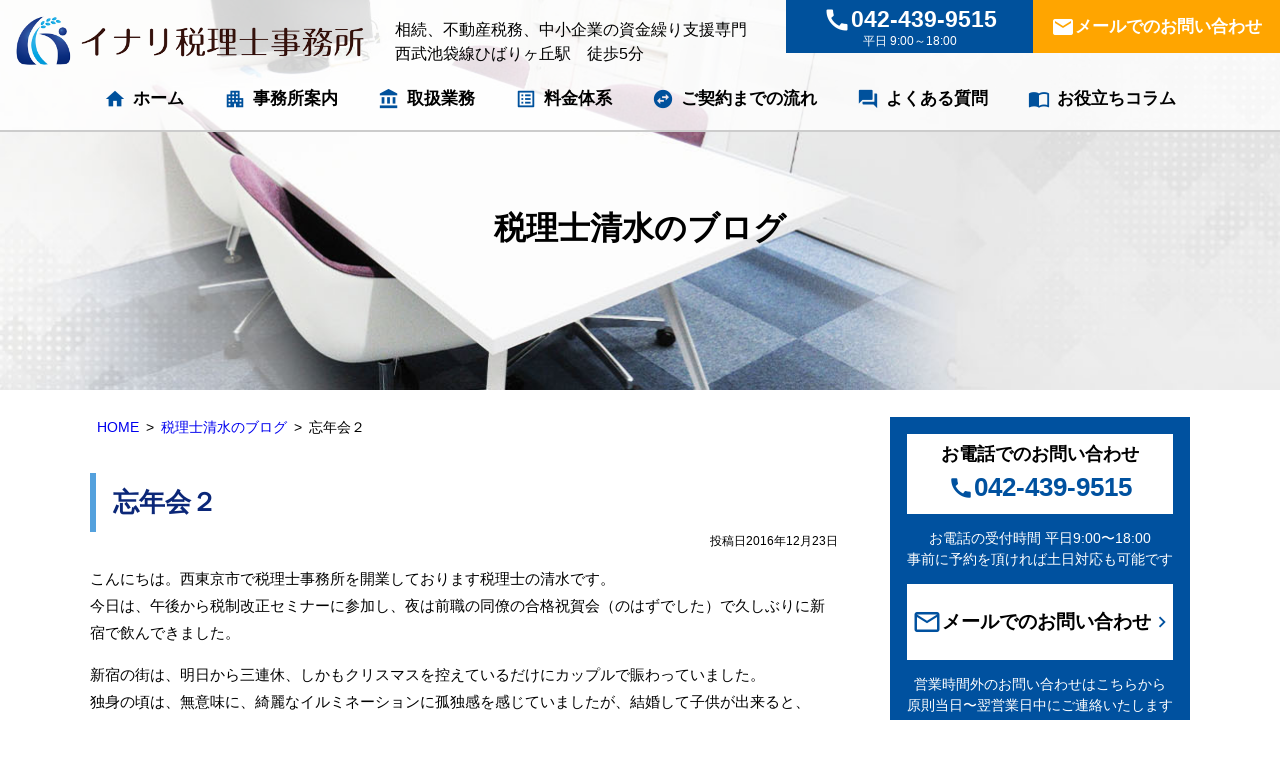

--- FILE ---
content_type: text/html; charset=UTF-8
request_url: https://www.inari-taxoffice.com/blog002/
body_size: 14786
content:
<!DOCTYPE html><html lang="ja"><head>  <script defer src="https://www.googletagmanager.com/gtag/js?id=AW-833463922"></script> <script defer src="[data-uri]"></script> <meta charset="utf-8"><meta name="format-detection" content="telephone=no" /><meta name="viewport" content="width=device-width"><style>img:is([sizes="auto" i], [sizes^="auto," i]) { contain-intrinsic-size: 3000px 1500px }</style><link media="all" href="https://www.inari-taxoffice.com/wp-content/cache/autoptimize/1/css/autoptimize_2b36db7c93f4eaac965a3c36b709201c.css" rel="stylesheet"><link media="screen" href="https://www.inari-taxoffice.com/wp-content/cache/autoptimize/1/css/autoptimize_1cacabb0ca992c9db79cd3619e028a0c.css" rel="stylesheet"><title>忘年会２ | 西東京市の税理士 イナリ税理士事務所</title><meta name="description" content="こんにちは。西東京市で税理士事務所を開業しております税理士の清水です。 今日は、午後から税制改正セミナーに参加" /><meta name="robots" content="max-snippet:-1, max-image-preview:large, max-video-preview:-1" /><meta name="author" content="管理者"/><meta name="google-site-verification" content="FNOT_SNDVFFaxTcbQ3xT8ScpCYpQ7RjFcN3GoodOc2g" /><link rel="canonical" href="https://www.inari-taxoffice.com/blog002/" /><meta name="generator" content="All in One SEO (AIOSEO) 4.9.3" /><meta property="og:locale" content="ja_JP" /><meta property="og:site_name" content="相続・不動産、中小企業の税務専門 西東京市のイナリ税理士事務所" /><meta property="og:type" content="article" /><meta property="og:title" content="忘年会２ | 西東京市の税理士 イナリ税理士事務所" /><meta property="og:description" content="こんにちは。西東京市で税理士事務所を開業しております税理士の清水です。 今日は、午後から税制改正セミナーに参加" /><meta property="og:url" content="https://www.inari-taxoffice.com/blog002/" /><meta property="article:published_time" content="2016-12-22T16:22:22+00:00" /><meta property="article:modified_time" content="2017-01-08T07:09:34+00:00" /><meta name="twitter:card" content="summary" /><meta name="twitter:title" content="忘年会２ | 西東京市の税理士 イナリ税理士事務所" /><meta name="twitter:description" content="こんにちは。西東京市で税理士事務所を開業しております税理士の清水です。 今日は、午後から税制改正セミナーに参加" /> <script type="application/ld+json" class="aioseo-schema">{"@context":"https:\/\/schema.org","@graph":[{"@type":"Article","@id":"https:\/\/www.inari-taxoffice.com\/blog002\/#article","name":"\u5fd8\u5e74\u4f1a\uff12 | \u897f\u6771\u4eac\u5e02\u306e\u7a0e\u7406\u58eb \u30a4\u30ca\u30ea\u7a0e\u7406\u58eb\u4e8b\u52d9\u6240","headline":"\u5fd8\u5e74\u4f1a\uff12","author":{"@id":"https:\/\/www.inari-taxoffice.com\/author\/admin\/#author"},"publisher":{"@id":"https:\/\/www.inari-taxoffice.com\/#organization"},"image":{"@type":"ImageObject","url":"https:\/\/www.inari-taxoffice.com\/wp-content\/uploads\/2016\/12\/s_20161222_112721923_iOS-e1483859326674.jpg","@id":"https:\/\/www.inari-taxoffice.com\/blog002\/#articleImage","width":480,"height":640},"datePublished":"2016-12-23T01:22:22+09:00","dateModified":"2017-01-08T16:09:34+09:00","inLanguage":"ja","mainEntityOfPage":{"@id":"https:\/\/www.inari-taxoffice.com\/blog002\/#webpage"},"isPartOf":{"@id":"https:\/\/www.inari-taxoffice.com\/blog002\/#webpage"},"articleSection":"\u7a0e\u7406\u58eb\u6e05\u6c34\u306e\u30d6\u30ed\u30b0"},{"@type":"BreadcrumbList","@id":"https:\/\/www.inari-taxoffice.com\/blog002\/#breadcrumblist","itemListElement":[{"@type":"ListItem","@id":"https:\/\/www.inari-taxoffice.com#listItem","position":1,"name":"Home","item":"https:\/\/www.inari-taxoffice.com","nextItem":{"@type":"ListItem","@id":"https:\/\/www.inari-taxoffice.com\/category\/blog\/#listItem","name":"\u7a0e\u7406\u58eb\u6e05\u6c34\u306e\u30d6\u30ed\u30b0"}},{"@type":"ListItem","@id":"https:\/\/www.inari-taxoffice.com\/category\/blog\/#listItem","position":2,"name":"\u7a0e\u7406\u58eb\u6e05\u6c34\u306e\u30d6\u30ed\u30b0","item":"https:\/\/www.inari-taxoffice.com\/category\/blog\/","nextItem":{"@type":"ListItem","@id":"https:\/\/www.inari-taxoffice.com\/blog002\/#listItem","name":"\u5fd8\u5e74\u4f1a\uff12"},"previousItem":{"@type":"ListItem","@id":"https:\/\/www.inari-taxoffice.com#listItem","name":"Home"}},{"@type":"ListItem","@id":"https:\/\/www.inari-taxoffice.com\/blog002\/#listItem","position":3,"name":"\u5fd8\u5e74\u4f1a\uff12","previousItem":{"@type":"ListItem","@id":"https:\/\/www.inari-taxoffice.com\/category\/blog\/#listItem","name":"\u7a0e\u7406\u58eb\u6e05\u6c34\u306e\u30d6\u30ed\u30b0"}}]},{"@type":"Organization","@id":"https:\/\/www.inari-taxoffice.com\/#organization","name":"\u30a4\u30ca\u30ea\u7a0e\u7406\u58eb\u4e8b\u52d9\u6240","description":"\u897f\u6771\u4eac\u5e02\u306e\u7a0e\u7406\u58eb","url":"https:\/\/www.inari-taxoffice.com\/"},{"@type":"Person","@id":"https:\/\/www.inari-taxoffice.com\/author\/admin\/#author","url":"https:\/\/www.inari-taxoffice.com\/author\/admin\/","name":"\u7ba1\u7406\u8005","image":{"@type":"ImageObject","@id":"https:\/\/www.inari-taxoffice.com\/blog002\/#authorImage","url":"https:\/\/secure.gravatar.com\/avatar\/773e15bb839afc7169f0a1d8a39917896c66aaca84d987c481265b384dcaf5e7?s=96&d=mm&r=g","width":96,"height":96,"caption":"\u7ba1\u7406\u8005"}},{"@type":"WebPage","@id":"https:\/\/www.inari-taxoffice.com\/blog002\/#webpage","url":"https:\/\/www.inari-taxoffice.com\/blog002\/","name":"\u5fd8\u5e74\u4f1a\uff12 | \u897f\u6771\u4eac\u5e02\u306e\u7a0e\u7406\u58eb \u30a4\u30ca\u30ea\u7a0e\u7406\u58eb\u4e8b\u52d9\u6240","description":"\u3053\u3093\u306b\u3061\u306f\u3002\u897f\u6771\u4eac\u5e02\u3067\u7a0e\u7406\u58eb\u4e8b\u52d9\u6240\u3092\u958b\u696d\u3057\u3066\u304a\u308a\u307e\u3059\u7a0e\u7406\u58eb\u306e\u6e05\u6c34\u3067\u3059\u3002 \u4eca\u65e5\u306f\u3001\u5348\u5f8c\u304b\u3089\u7a0e\u5236\u6539\u6b63\u30bb\u30df\u30ca\u30fc\u306b\u53c2\u52a0","inLanguage":"ja","isPartOf":{"@id":"https:\/\/www.inari-taxoffice.com\/#website"},"breadcrumb":{"@id":"https:\/\/www.inari-taxoffice.com\/blog002\/#breadcrumblist"},"author":{"@id":"https:\/\/www.inari-taxoffice.com\/author\/admin\/#author"},"creator":{"@id":"https:\/\/www.inari-taxoffice.com\/author\/admin\/#author"},"datePublished":"2016-12-23T01:22:22+09:00","dateModified":"2017-01-08T16:09:34+09:00"},{"@type":"WebSite","@id":"https:\/\/www.inari-taxoffice.com\/#website","url":"https:\/\/www.inari-taxoffice.com\/","name":"\u897f\u6771\u4eac\u5e02\u306e\u7a0e\u7406\u58eb\u3000\u30a4\u30ca\u30ea\u7a0e\u7406\u58eb\u4e8b\u52d9\u6240\uff5c\u4f1a\u8a08\u9867\u554f\u30fb\u76f8\u7d9a\u30fb\u8cc7\u91d1\u7e70\u308a\u652f\u63f4","description":"\u897f\u6771\u4eac\u5e02\u306e\u7a0e\u7406\u58eb","inLanguage":"ja","publisher":{"@id":"https:\/\/www.inari-taxoffice.com\/#organization"}}]}</script>  <script defer src="[data-uri]"></script> <style id='wp-emoji-styles-inline-css' type='text/css'>img.wp-smiley, img.emoji {
		display: inline !important;
		border: none !important;
		box-shadow: none !important;
		height: 1em !important;
		width: 1em !important;
		margin: 0 0.07em !important;
		vertical-align: -0.1em !important;
		background: none !important;
		padding: 0 !important;
	}</style><style id='classic-theme-styles-inline-css' type='text/css'>/*! This file is auto-generated */
.wp-block-button__link{color:#fff;background-color:#32373c;border-radius:9999px;box-shadow:none;text-decoration:none;padding:calc(.667em + 2px) calc(1.333em + 2px);font-size:1.125em}.wp-block-file__button{background:#32373c;color:#fff;text-decoration:none}</style><style id='global-styles-inline-css' type='text/css'>:root{--wp--preset--aspect-ratio--square: 1;--wp--preset--aspect-ratio--4-3: 4/3;--wp--preset--aspect-ratio--3-4: 3/4;--wp--preset--aspect-ratio--3-2: 3/2;--wp--preset--aspect-ratio--2-3: 2/3;--wp--preset--aspect-ratio--16-9: 16/9;--wp--preset--aspect-ratio--9-16: 9/16;--wp--preset--color--black: #000000;--wp--preset--color--cyan-bluish-gray: #abb8c3;--wp--preset--color--white: #ffffff;--wp--preset--color--pale-pink: #f78da7;--wp--preset--color--vivid-red: #cf2e2e;--wp--preset--color--luminous-vivid-orange: #ff6900;--wp--preset--color--luminous-vivid-amber: #fcb900;--wp--preset--color--light-green-cyan: #7bdcb5;--wp--preset--color--vivid-green-cyan: #00d084;--wp--preset--color--pale-cyan-blue: #8ed1fc;--wp--preset--color--vivid-cyan-blue: #0693e3;--wp--preset--color--vivid-purple: #9b51e0;--wp--preset--gradient--vivid-cyan-blue-to-vivid-purple: linear-gradient(135deg,rgba(6,147,227,1) 0%,rgb(155,81,224) 100%);--wp--preset--gradient--light-green-cyan-to-vivid-green-cyan: linear-gradient(135deg,rgb(122,220,180) 0%,rgb(0,208,130) 100%);--wp--preset--gradient--luminous-vivid-amber-to-luminous-vivid-orange: linear-gradient(135deg,rgba(252,185,0,1) 0%,rgba(255,105,0,1) 100%);--wp--preset--gradient--luminous-vivid-orange-to-vivid-red: linear-gradient(135deg,rgba(255,105,0,1) 0%,rgb(207,46,46) 100%);--wp--preset--gradient--very-light-gray-to-cyan-bluish-gray: linear-gradient(135deg,rgb(238,238,238) 0%,rgb(169,184,195) 100%);--wp--preset--gradient--cool-to-warm-spectrum: linear-gradient(135deg,rgb(74,234,220) 0%,rgb(151,120,209) 20%,rgb(207,42,186) 40%,rgb(238,44,130) 60%,rgb(251,105,98) 80%,rgb(254,248,76) 100%);--wp--preset--gradient--blush-light-purple: linear-gradient(135deg,rgb(255,206,236) 0%,rgb(152,150,240) 100%);--wp--preset--gradient--blush-bordeaux: linear-gradient(135deg,rgb(254,205,165) 0%,rgb(254,45,45) 50%,rgb(107,0,62) 100%);--wp--preset--gradient--luminous-dusk: linear-gradient(135deg,rgb(255,203,112) 0%,rgb(199,81,192) 50%,rgb(65,88,208) 100%);--wp--preset--gradient--pale-ocean: linear-gradient(135deg,rgb(255,245,203) 0%,rgb(182,227,212) 50%,rgb(51,167,181) 100%);--wp--preset--gradient--electric-grass: linear-gradient(135deg,rgb(202,248,128) 0%,rgb(113,206,126) 100%);--wp--preset--gradient--midnight: linear-gradient(135deg,rgb(2,3,129) 0%,rgb(40,116,252) 100%);--wp--preset--font-size--small: 13px;--wp--preset--font-size--medium: 20px;--wp--preset--font-size--large: 36px;--wp--preset--font-size--x-large: 42px;--wp--preset--spacing--20: 0.44rem;--wp--preset--spacing--30: 0.67rem;--wp--preset--spacing--40: 1rem;--wp--preset--spacing--50: 1.5rem;--wp--preset--spacing--60: 2.25rem;--wp--preset--spacing--70: 3.38rem;--wp--preset--spacing--80: 5.06rem;--wp--preset--shadow--natural: 6px 6px 9px rgba(0, 0, 0, 0.2);--wp--preset--shadow--deep: 12px 12px 50px rgba(0, 0, 0, 0.4);--wp--preset--shadow--sharp: 6px 6px 0px rgba(0, 0, 0, 0.2);--wp--preset--shadow--outlined: 6px 6px 0px -3px rgba(255, 255, 255, 1), 6px 6px rgba(0, 0, 0, 1);--wp--preset--shadow--crisp: 6px 6px 0px rgba(0, 0, 0, 1);}:where(.is-layout-flex){gap: 0.5em;}:where(.is-layout-grid){gap: 0.5em;}body .is-layout-flex{display: flex;}.is-layout-flex{flex-wrap: wrap;align-items: center;}.is-layout-flex > :is(*, div){margin: 0;}body .is-layout-grid{display: grid;}.is-layout-grid > :is(*, div){margin: 0;}:where(.wp-block-columns.is-layout-flex){gap: 2em;}:where(.wp-block-columns.is-layout-grid){gap: 2em;}:where(.wp-block-post-template.is-layout-flex){gap: 1.25em;}:where(.wp-block-post-template.is-layout-grid){gap: 1.25em;}.has-black-color{color: var(--wp--preset--color--black) !important;}.has-cyan-bluish-gray-color{color: var(--wp--preset--color--cyan-bluish-gray) !important;}.has-white-color{color: var(--wp--preset--color--white) !important;}.has-pale-pink-color{color: var(--wp--preset--color--pale-pink) !important;}.has-vivid-red-color{color: var(--wp--preset--color--vivid-red) !important;}.has-luminous-vivid-orange-color{color: var(--wp--preset--color--luminous-vivid-orange) !important;}.has-luminous-vivid-amber-color{color: var(--wp--preset--color--luminous-vivid-amber) !important;}.has-light-green-cyan-color{color: var(--wp--preset--color--light-green-cyan) !important;}.has-vivid-green-cyan-color{color: var(--wp--preset--color--vivid-green-cyan) !important;}.has-pale-cyan-blue-color{color: var(--wp--preset--color--pale-cyan-blue) !important;}.has-vivid-cyan-blue-color{color: var(--wp--preset--color--vivid-cyan-blue) !important;}.has-vivid-purple-color{color: var(--wp--preset--color--vivid-purple) !important;}.has-black-background-color{background-color: var(--wp--preset--color--black) !important;}.has-cyan-bluish-gray-background-color{background-color: var(--wp--preset--color--cyan-bluish-gray) !important;}.has-white-background-color{background-color: var(--wp--preset--color--white) !important;}.has-pale-pink-background-color{background-color: var(--wp--preset--color--pale-pink) !important;}.has-vivid-red-background-color{background-color: var(--wp--preset--color--vivid-red) !important;}.has-luminous-vivid-orange-background-color{background-color: var(--wp--preset--color--luminous-vivid-orange) !important;}.has-luminous-vivid-amber-background-color{background-color: var(--wp--preset--color--luminous-vivid-amber) !important;}.has-light-green-cyan-background-color{background-color: var(--wp--preset--color--light-green-cyan) !important;}.has-vivid-green-cyan-background-color{background-color: var(--wp--preset--color--vivid-green-cyan) !important;}.has-pale-cyan-blue-background-color{background-color: var(--wp--preset--color--pale-cyan-blue) !important;}.has-vivid-cyan-blue-background-color{background-color: var(--wp--preset--color--vivid-cyan-blue) !important;}.has-vivid-purple-background-color{background-color: var(--wp--preset--color--vivid-purple) !important;}.has-black-border-color{border-color: var(--wp--preset--color--black) !important;}.has-cyan-bluish-gray-border-color{border-color: var(--wp--preset--color--cyan-bluish-gray) !important;}.has-white-border-color{border-color: var(--wp--preset--color--white) !important;}.has-pale-pink-border-color{border-color: var(--wp--preset--color--pale-pink) !important;}.has-vivid-red-border-color{border-color: var(--wp--preset--color--vivid-red) !important;}.has-luminous-vivid-orange-border-color{border-color: var(--wp--preset--color--luminous-vivid-orange) !important;}.has-luminous-vivid-amber-border-color{border-color: var(--wp--preset--color--luminous-vivid-amber) !important;}.has-light-green-cyan-border-color{border-color: var(--wp--preset--color--light-green-cyan) !important;}.has-vivid-green-cyan-border-color{border-color: var(--wp--preset--color--vivid-green-cyan) !important;}.has-pale-cyan-blue-border-color{border-color: var(--wp--preset--color--pale-cyan-blue) !important;}.has-vivid-cyan-blue-border-color{border-color: var(--wp--preset--color--vivid-cyan-blue) !important;}.has-vivid-purple-border-color{border-color: var(--wp--preset--color--vivid-purple) !important;}.has-vivid-cyan-blue-to-vivid-purple-gradient-background{background: var(--wp--preset--gradient--vivid-cyan-blue-to-vivid-purple) !important;}.has-light-green-cyan-to-vivid-green-cyan-gradient-background{background: var(--wp--preset--gradient--light-green-cyan-to-vivid-green-cyan) !important;}.has-luminous-vivid-amber-to-luminous-vivid-orange-gradient-background{background: var(--wp--preset--gradient--luminous-vivid-amber-to-luminous-vivid-orange) !important;}.has-luminous-vivid-orange-to-vivid-red-gradient-background{background: var(--wp--preset--gradient--luminous-vivid-orange-to-vivid-red) !important;}.has-very-light-gray-to-cyan-bluish-gray-gradient-background{background: var(--wp--preset--gradient--very-light-gray-to-cyan-bluish-gray) !important;}.has-cool-to-warm-spectrum-gradient-background{background: var(--wp--preset--gradient--cool-to-warm-spectrum) !important;}.has-blush-light-purple-gradient-background{background: var(--wp--preset--gradient--blush-light-purple) !important;}.has-blush-bordeaux-gradient-background{background: var(--wp--preset--gradient--blush-bordeaux) !important;}.has-luminous-dusk-gradient-background{background: var(--wp--preset--gradient--luminous-dusk) !important;}.has-pale-ocean-gradient-background{background: var(--wp--preset--gradient--pale-ocean) !important;}.has-electric-grass-gradient-background{background: var(--wp--preset--gradient--electric-grass) !important;}.has-midnight-gradient-background{background: var(--wp--preset--gradient--midnight) !important;}.has-small-font-size{font-size: var(--wp--preset--font-size--small) !important;}.has-medium-font-size{font-size: var(--wp--preset--font-size--medium) !important;}.has-large-font-size{font-size: var(--wp--preset--font-size--large) !important;}.has-x-large-font-size{font-size: var(--wp--preset--font-size--x-large) !important;}
:where(.wp-block-post-template.is-layout-flex){gap: 1.25em;}:where(.wp-block-post-template.is-layout-grid){gap: 1.25em;}
:where(.wp-block-columns.is-layout-flex){gap: 2em;}:where(.wp-block-columns.is-layout-grid){gap: 2em;}
:root :where(.wp-block-pullquote){font-size: 1.5em;line-height: 1.6;}</style> <script type="text/javascript" src="https://www.inari-taxoffice.com/wp-includes/js/jquery/jquery.min.js" id="jquery-core-js"></script> <script defer type="text/javascript" src="https://www.inari-taxoffice.com/wp-includes/js/jquery/jquery-migrate.min.js" id="jquery-migrate-js"></script> <link rel="https://api.w.org/" href="https://www.inari-taxoffice.com/wp-json/" /><link rel="alternate" title="JSON" type="application/json" href="https://www.inari-taxoffice.com/wp-json/wp/v2/posts/535" /><link rel="alternate" title="oEmbed (JSON)" type="application/json+oembed" href="https://www.inari-taxoffice.com/wp-json/oembed/1.0/embed?url=https%3A%2F%2Fwww.inari-taxoffice.com%2Fblog002%2F" /><link rel="alternate" title="oEmbed (XML)" type="text/xml+oembed" href="https://www.inari-taxoffice.com/wp-json/oembed/1.0/embed?url=https%3A%2F%2Fwww.inari-taxoffice.com%2Fblog002%2F&#038;format=xml" /><style type="text/css">.broken_link, a.broken_link {
	text-decoration: line-through;
}</style><meta name="thumbnail" content="https://www.inari-taxoffice.com/wp-content/uploads/2020/07/thumnail-daihyo.png" /> <script defer src="https://www.inari-taxoffice.com/wp-content/themes/inari_v3/js/ofi.min.js"></script> <script defer src="[data-uri]"></script> <link href="https://fonts.googleapis.com/icon?family=Material+Icons" rel="stylesheet"><link rel="alternate" href="https://www.inari-taxoffice.com/"><link rel="icon" type="image/png" href="https://www.inari-taxoffice.com/wp-content/uploads/2020/07/16.ico" sizes="16x16"><link rel="icon" type="image/png" href="https://www.inari-taxoffice.com/wp-content/uploads/2020/07/24.ico" sizes="24x24"><link rel="icon" type="image/png" href="https://www.inari-taxoffice.com/wp-content/uploads/2020/07/32.ico" sizes="32x32"><link rel="icon" type="image/png" href="https://www.inari-taxoffice.com/wp-content/uploads/2020/07/48.ico" sizes="48x48"><style type="text/css">/* スマホ縦対応 1カラン */
@media screen and (max-width:499px) { 
.pt-his{ padding-top: 0px; }
.pt-his2{ padding-top: 0px; }
.pcd { display: none !important; }
.spd { display: block !important; }
}

/* スマホ横＆タブレット縦対応 ２カラン */
@media screen and (min-width:500px) and (max-width:801px) {
.pt-his{ padding-top: 0px; }
.pt-his2{ padding-top: 0px; }
.pcd { display: block !important; }
.spd { display: none !important; }
}

/* タブレット横＆PC対応 3カラン */
@media screen and (min-width:801px){
.pt-his{ padding-top: 140px !important; }
.pt-his2{ padding-top: 0px !important; }
.pcd { display: block !important; }
.spd { display: none !important; }
}</style></head><body class="wp-singular post-template-default single single-post postid-535 single-format-standard wp-theme-inari_v3 layout-wt url-blog002 category-blog "> <script>(function(i,s,o,g,r,a,m){i['GoogleAnalyticsObject']=r;i[r]=i[r]||function(){
  (i[r].q=i[r].q||[]).push(arguments)},i[r].l=1*new Date();a=s.createElement(o),
  m=s.getElementsByTagName(o)[0];a.async=1;a.src=g;m.parentNode.insertBefore(a,m)
  })(window,document,'script','https://www.google-analytics.com/analytics.js','ga');

  ga('create', 'UA-84989722-1', 'auto');
  ga('send', 'pageview');</script> <div id="header"><div id="headerContent"><div id="siteName"><div class="logo"><p><a href="https://www.inari-taxoffice.com/"><img src="https://www.inari-taxoffice.com/wp-content/themes/inari_v3/image/logo.png" alt="西東京市の税理士　イナリ税理士事務所｜会計顧問・相続・資金繰り支援"></a></p></div></div><p class="headcopy">相続、不動産税務、中小企業の資金繰り支援専門<br>西武池袋線ひばりヶ丘駅　徒歩5分</p><div class="tel"><a href="tel:0424399515" onclick="ga('send', 'event', '電話リンク', 'タップ');"><p><span class="material-icons">call</span>042-439-9515</p>平日 9:00～18:00</a></div><div class="mail"><a href="/contact/"><span class="material-icons">email</span>メールでのお問い合わせ</a></div></div><ul id="hMenu"><li id="hm1"><a href="/"><span class="material-icons">home</span>ホーム</a></li><li id="hm2"><a href="/office/"><span class="material-icons">apartment</span>事務所案内</a></li><li id="hm3"><a href="/service/"><span class="material-icons">account_balance</span>取扱業務</a></li><li id="hm4"><a href="/office/fee/"><span class="material-icons">list_alt</span>料金体系</a></li><li id="hm5"><a href="/office/flow/"><span class="material-icons">swap_horizontal_circle</span>ご契約までの流れ</a></li><li id="hm6"><a href="/faq/"><span class="material-icons">forum</span>よくある質問</a></li><li id="hm7"><a href="/column/"><span class="material-icons">import_contacts</span>お役立ちコラム</a></li></ul></div><div class="headvisual"><h1>税理士清水のブログ</h1><img src="https://www.inari-taxoffice.com/wp-content/themes/inari_v3/image/headvisual.jpg"></div><div id="contents" class="post-535 post type-post status-publish format-standard hentry category-blog"><div class="wrapper"><div id="content"><div id="breadcrumbs"><ul><li><a href="https://www.inari-taxoffice.com/">HOME</a><ul><li><a href="https://www.inari-taxoffice.com/category/blog/">税理士清水のブログ</a><ul><li>忘年会２</li></ul></li></ul></li></ul></div><div id="post" class="content"><article id="post-535" class="post-535 post type-post status-publish format-standard hentry category-blog"><div class="entry-header"><h1 class="entry-title">忘年会２</h1><div class="entry-meta"> <span class="date"><time class="entry-date" datetime="2016-12-23T01:22:22+09:00">投稿日2016年12月23日</time></span></div></div><p>こんにちは。西東京市で税理士事務所を開業しております税理士の清水です。<br /> 今日は、午後から税制改正セミナーに参加し、夜は前職の同僚の合格祝賀会（のはずでした）で久しぶりに新宿で飲んできました。</p><p>新宿の街は、明日から三連休、しかもクリスマスを控えているだけにカップルで賑わっていました。<br /> 独身の頃は、無意味に、綺麗なイルミネーションに孤独感を感じていましたが、結婚して子供が出来ると、<br /> クリスマスもどこ吹く風という感じで、特に何も気にならなくなってしまったので、不思議なものです。</p><p><a href="https://www.inari-taxoffice.com/wp-content/uploads/2016/12/s_20161222_112721923_iOS-e1483859326674.jpg"><img fetchpriority="high" decoding="async" width="225" height="300" class="alignnone size-medium wp-image-591" alt="" src="https://www.inari-taxoffice.com/wp-content/uploads/2016/12/s_20161222_112721923_iOS-e1483859326674-225x300.jpg" srcset="https://www.inari-taxoffice.com/wp-content/uploads/2016/12/s_20161222_112721923_iOS-e1483859326674-225x300.jpg 225w, https://www.inari-taxoffice.com/wp-content/uploads/2016/12/s_20161222_112721923_iOS-e1483859326674.jpg 480w" sizes="(max-width: 225px) 100vw, 225px" /></a></p><p>さて、前職の同僚と久しぶりに会いましたが、転職して外資系で働いている人、他の事務所で働いている人、前職の職場で頑張っている人と色々ですが、<br /> 久しぶりに会っても何故か久しぶりに会った感じがしないのが不思議なところです。</p><p>最後にお茶めな女性の顔写真と集合写真をアップします。</p><p>　<a href="https://www.inari-taxoffice.com/wp-content/uploads/2016/12/20161222_161616000_iOS.jpg"><img decoding="async" width="225" height="300" class="alignnone size-medium wp-image-590" alt="" src="https://www.inari-taxoffice.com/wp-content/uploads/2016/12/20161222_161616000_iOS-225x300.jpg" srcset="https://www.inari-taxoffice.com/wp-content/uploads/2016/12/20161222_161616000_iOS-225x300.jpg 225w, https://www.inari-taxoffice.com/wp-content/uploads/2016/12/20161222_161616000_iOS-768x1024.jpg 768w, https://www.inari-taxoffice.com/wp-content/uploads/2016/12/20161222_161616000_iOS.jpg 1108w" sizes="(max-width: 225px) 100vw, 225px" /></a>　　<a href="https://www.inari-taxoffice.com/wp-content/uploads/2016/12/IMG_09041.jpg"><img decoding="async" width="300" height="225" class="alignnone size-medium wp-image-538" alt="" src="https://www.inari-taxoffice.com/wp-content/uploads/2016/12/IMG_09041-300x225.jpg" srcset="https://www.inari-taxoffice.com/wp-content/uploads/2016/12/IMG_09041-300x225.jpg 300w, https://www.inari-taxoffice.com/wp-content/uploads/2016/12/IMG_09041-768x576.jpg 768w, https://www.inari-taxoffice.com/wp-content/uploads/2016/12/IMG_09041-1024x768.jpg 1024w, https://www.inari-taxoffice.com/wp-content/uploads/2016/12/IMG_09041.jpg 1478w" sizes="(max-width: 300px) 100vw, 300px" /></a></p><p>&nbsp;</p><div class="entry-footer"><div class="entry-meta"> <span class="date"><time class="entry-date" datetime="2016-12-23T01:22:22+09:00">投稿日2016年12月23日</time></span><dl class="categories-links"><dt>カテゴリー</dt><dd><a href="https://www.inari-taxoffice.com/category/blog/" rel="category tag">税理士清水のブログ</a></dd></dl></div></div></article><div class="pagination"> <a href="https://www.inari-taxoffice.com/blog001/" rel="prev">&laquo; 忘年会</a> <a href="https://www.inari-taxoffice.com/blog003/" rel="next">クリスマス  &raquo;</a></div><div id="contentFooter"><div class="gotop"><a href="#header">ページトップへ</a></div><div class="cv"><ul><li><a href="tel:042-439-9515"><img src="https://www.inari-taxoffice.com/wp-content/themes/inari_v3/image/cv_banner_tel.png"></a></li><li><a href="/contact"><img src="https://www.inari-taxoffice.com/wp-content/themes/inari_v3/image/cv_banner_mail.png"></a></li></ul></div></div></div></div><div id="content2"><div class="widget sidecv"><div class="tel">お電話でのお問い合わせ <a href="tel:0424399515" onclick="ga('send', 'event', '電話リンク', 'タップ');"><span class="material-icons">call</span>042-439-9515</a></div><p>お電話の受付時間 平日9:00〜18:00<br>事前に予約を頂ければ土日対応も可能です</p><div class="mail"> <a href="/contact/"><span class="material-icons">mail_outline</span>メールでのお問い合わせ<span class="material-icons">keyboard_arrow_right</span></a></div><p>営業時間外のお問い合わせはこちらから<br>原則当日〜翌営業日中にご連絡いたします</p></div><div class="widget sMenu sMenu01"><ul><li class="m01"><a href="/office/interview/">代表インタビュー<span class="material-icons">keyboard_arrow_right</span></a></li><li class="m02"><a href="/office/feature/">イナリ税理士事務所の６つの特徴<span class="material-icons">keyboard_arrow_right</span></a></li><li class="m02"><a href="/category/blog/">税理士清水のブログ<span class="material-icons">keyboard_arrow_right</span></a></li></ul></div><div class="widget sMenu2 sMenu02"><h3 class="widgetHeader">サービスメニュー</h3><h4 class="widgetHeader2 houjin">法人のお客様</h4><ul><li><a href="/service/zeimukomon/">税務会計顧問</a></li><li><a href="/service/shikin/">資⾦調達・資⾦繰り⽀援</a></li><li><a href="/service/sougyou/">創業⽀援・法⼈成り</a></li><li><a href="/office/fee/">料金体系</a></li></ul><h4 class="widgetHeader2 kojin">個人のお客様</h4><ul><li><a href="/service/zeimukomon/">税務会計顧問</a></li><li><a href="/service/souzokushinkoku/">相続税申告</a></li><li><a href="/service/shinkoku/">確定申告（不動産譲渡）</a></li><li><a href="/office/fee/">料金体系</a></li></ul><h4 class="widgetHeader2 kojin">その他取り扱い業務</h4><ul><li><a href="/houjin/houjin-syoukei/">事業承継顧問</a></li><li><a href="/kojin/kessan/">年１回の所得税確定申告のみ</a></li><li><a href="/kojin/zouyozei/">贈与税申告</a></li><li><a href="/kojin/shisan/">相続税試算</a></li><li><a href="/kojin/taisaku/">生前の相続対策</a></li><li><a href="/kojin/yuigon/">公正証書遺言作成</a></li></ul></div><div class="widget sMenu3 sMenu03"><ul><li><a href="/zeiseikaisei/"><img src="https://www.inari-taxoffice.com/wp-content/themes/inari_v3/image/ico_column01.png" alt="税制改正に関するコラム　イナリ税理士事務所"><p><strong>税制改正</strong>に関するコラム</p><span class="material-icons">keyboard_arrow_right</span></a></li><li><a href="/fudousan/"><img src="https://www.inari-taxoffice.com/wp-content/themes/inari_v3/image/ico_column02.png" alt="不動産税務に関するコラム　イナリ税理士事務所"><p><strong>不動産税務</strong>に関するコラム</p><span class="material-icons">keyboard_arrow_right</span></a></li><li><a href="/souzoku/"><img src="https://www.inari-taxoffice.com/wp-content/themes/inari_v3/image/ico_column03.png" alt="相続に関するコラム　イナリ税理士事務所"><p><strong>相続</strong>に関するコラム</p><span class="material-icons">keyboard_arrow_right</span></a></li><li><a href="/shikinguri/category/s-zaimu-column/"><img src="https://www.inari-taxoffice.com/wp-content/themes/inari_v3/image/ico_column04.png" alt="財務コラム"><p><strong>財務</strong>コラム</p><span class="material-icons">keyboard_arrow_right</span></a></li><li><a href="/shikinguri/category/s-keiei-column/"><img src="https://www.inari-taxoffice.com/wp-content/themes/inari_v3/image/ico_column05.png" alt="相続に関するコラム　イナリ税理士事務所"><p><strong>経営</strong>コラム</p><span class="material-icons">keyboard_arrow_right</span></a></li></ul></div><div class="widget wArea sMenu2"><h4 class="widgetHeader2 houjin"><a href="/area/">対応エリア</a></h4><div class="img2"><a href="/area/"><img src="/img/s_map02.png" alt="対応エリア。東京都内、埼玉県内、神奈川県内が対応可能エリアになります。"></a></div></div><p>東京都内、埼玉県内、神奈川県内が<br /> 対応可能エリアになります。</p><div class="widget gmap"><iframe class="lozad" data-src="https://www.google.com/maps/embed?pb=!1m18!1m12!1m3!1d3238.0528517846437!2d139.5442411!3d35.7495057!2m3!1f0!2f0!3f0!3m2!1i1024!2i768!4f13.1!3m3!1m2!1s0x6018e8b6c3863703%3A0x70d4d0e7c672264e!2z44CSMTg4LTAwMDEg5p2x5Lqs6YO96KW_5p2x5Lqs5biC6LC35oi455S677yT5LiB55uu77yS77yV4oiS77yS!5e0!3m2!1sja!2sjp!4v1752726674354!5m2!1sja!2sjp" width="300" height="300" frameborder="0" style="border:0" allowfullscreen></iframe></div> <script defer type="text/javascript" src="//cdn.jsdelivr.net/npm/lozad/dist/lozad.min.js"></script> <script defer src="[data-uri]"></script> </div><div id="content3"></div></div></div><div class="cv"><ul><li><a href="tel:042-439-9515"><img src="https://www.inari-taxoffice.com/wp-content/themes/inari_v3/image/cv_banner_tel.png"></a></li><li><a href="/contact"><img src="https://www.inari-taxoffice.com/wp-content/themes/inari_v3/image/cv_banner_mail.png"></a></li></ul></div><div id="gotop"><div class="wrapper gotop"><a href="#header">▲</a></div></div><div id="fMenu"><div class="wrapper"><div id="footerLogo"><img src="/img/footer_logo2.png" alt="" /><p> イナリ税理士事務所<br> 〒１８８－０００１<br> 西東京市谷戸町３丁目２５番２号 岩崎ビル２階北側<br> ＴＥＬ ０４２－４３９－９５１５<br> 営業時間 平日 ９：００～１８：００<br></p><p><a href="https://biz.moneyforward.com/?utm_source=advisor&utm_medium=banner&utm_campaign=advisorbanner" target="_blank"><img src="/img/cpta-banner-300-x-125-a-standard.png" alt="クラウド会計ソフトなら「マネーフォワード クラウド」" /></a></p></div><ul class="fMenu"><li><a href="/">ホーム</a></li><li><a href="/office/">事務所案内</a></li><li><a href="/service/">取扱業務</a></li><li><a href="/office/fee/">料金体系</a></li><li><a href="/office/flow/">ご契約までの流れ</a></li><li><a href="/faq/">よくあるご質問</a></li><li><a href="/recruit/">採用情報</a></li></ul><ul class="fMenu"><li><a href="/office/interview/">代表インタビュー</a></li><li><a href="/office/feature/">イナリ税理士事務所の６つの特徴</a></li><li><a href="/contact/">お申し込み・お問い合わせ</a></li><li><a href="/contact/privacy/">プライバシーポリシー</a></li><li><a href="/category/topics/">トピックス</a></li><li><a href="/column/">お役立ちコラム</a></li><li><a href="/category/blog/">税理士清水のブログ</a></li><li><a href="/sitemap/">サイトマップ</a></li></ul></div></div><div id="fspMenu"><ul class="fspMenu"><li><a href="/office/">事務所案内</a></li><li><a href="/service/">取扱業務</a></li><li><a href="/office/fee/">料金体系</a></li><li><a href="/office/flow/">ご契約までの流れ</a></li><li><a href="/faq/">よくあるご質問</a></li></ul></div><div id="copyright"><div class="wrapper">Copyright &copy; 西東京市の相続・不動産税務　イナリ税理士事務所</div></div><ul id="siteMenu"><li class="sitename"><a href="/">HOME</a></li><li class="tel"><a href="tel:0424399515" onclick="ga('send', 'event', '電話リンク', 'タップ');">TEL</a></li><li class="mail"><a href="/contact/">email</a></li><li class="menu"><a href="#navigation">Menu</a></li></ul><div id="navigation"><ul><li><a href="/office/">事務所案内</a><ul><li><a href="/office/interview/">インタビュー</a></li><li><a href="/office/thinking/">税理士自身がこう考える</a></li><li><a href="/office/feature/">イナリ税理士事務所の６つの特徴</a></li><li><a href="/categoty/topics/">トピックス</a></li><li><a href="/column/">お役立ちコラム</a><ul><li><a href="/zeiseikaisei/">税制改正に関するコラム</a></li><li><a href="/houjinzei/">法人税に関するコラム</a></li><li><a href="/fudousan/">不動産税務に関するコラム</a></li><li><a href="/souzoku/">相続に関するコラム</a></li></ul></li><li><a href="/category/blog/">税理士清水のブログ</a></li></ul></li><li><a href="/area/">対応エリア</a><ul><li><a href="/area/nishitokyo/">東京都西東京市にお住まい・お勤めの方の税理士無料相談</a></li><li><a href="/area/musashino/">東京都武蔵野市にお住まい・お勤めの方の税理士無料相談</a></li><li><a href="/area/mitaka/">東京都三鷹市にお住まい・お勤めの方の税理士無料相談</a></li><li><a href="/area/nerima/">東京都練馬区にお住まい・お勤めの方の税理士無料相談</a></li><li><a href="/area/itabashi/">東京都板橋区にお住まい・お勤めの方の税理士無料相談</a></li><li><a href="/area/suginami/">東京都杉並区にお住まい・お勤めの方の税理士無料相談</a></li><li><a href="/area/koganei/">東京都小金井市にお住まい・お勤めの方の税理士無料相談</a></li><li><a href="/area/kunitachi/">東京都国立市にお住まい・お勤めの方の税理士無料相談</a></li><li><a href="/area/kokubunji/">東京都国分寺市にお住まい・お勤めの方の税理士無料相談</a></li><li><a href="/area/kodaira/">東京都小平市にお住まい・お勤めの方の税理士無料相談</a></li><li><a href="/area/higashikurume/">東京都東久留米市にお住まい・お勤めの方の税理士無料相談</a></li><li><a href="/area/higashimurayama/">東京都東村山市にお住まい・お勤めの方の税理士無料相談</a></li><li><a href="/area/kiyose/">東京都清瀬市にお住まい・お勤めの方の税理士無料相談</a></li></ul></li><li><a href="/office/fee/">料金体系</a></li><li><a href="/service/">取扱業務</a><ul><li><a href="/houjin/">法人のお客様</a><ul><li><a href="/houjin/houjin-komon/">法人の税務会計顧問</a></li><li><a href="/houjin/houjin-syoukei/">事業承継顧問</a></li><li><a href="/office/fee/#houjin-fee">料金体系</a></li></ul></li><li><a href="/kojin/">個人のお客様</a><ul><li><a href="/kojin/#kojin1">個人事業主の方</a></li><li><a href="/kojin/kojin-komon/">個人の税務会計顧問</a></li><li><a href="/kojin/kessan/">年1回の決算申告業務のみ</a></li><li><a href="/office/fee/#kojin-fee">料金体系</a></li><li><a href="/kojin/#kojin2">不動産税務についてのご相談</a></li><li><a href="/kojin/fudousan-komon/">個人の税務会計顧問</a></li><li><a href="/kojin/kessan/">年1回の決算申告業務のみ</a></li><li><a href="/office/fee/#fudousan-fee">料金体系</a></li><li><a href="/kojin/#kojin3">相続についてのご相談</a></li><li><a href="/kojin/souzokuzei/">相続税申告</a></li><li><a href="/kojin/zouyozei/">贈与税申告</a></li><li><a href="/kojin/shisan/">相続税試算</a></li><li><a href="/kojin/taisaku/">生前の相続対策</a></li><li><a href="/kojin/yuigon/">公正証書遺言書作成</a></li><li><a href="/office/fee/#souzoku-fee">料金体系</a></li></ul></li></ul></li><li><a href="/contact/">お申し込み・お問い合わせ</a><ul><li><a href="/office/flow/">ご契約までの流れ</a></li><li><a href="/faq/">よくあるご質問</a></li><li><a href="/contact/privacy/">プライバシーポリシー</a></li></ul></li><li><a href="/sitemap/">サイトマップ</a></li><li><a href="#">閉じる</a></li></ul></div> <script type="speculationrules">{"prefetch":[{"source":"document","where":{"and":[{"href_matches":"\/*"},{"not":{"href_matches":["\/wp-*.php","\/wp-admin\/*","\/wp-content\/uploads\/*","\/wp-content\/*","\/wp-content\/plugins\/*","\/wp-content\/themes\/inari_v3\/*","\/*\\?(.+)"]}},{"not":{"selector_matches":"a[rel~=\"nofollow\"]"}},{"not":{"selector_matches":".no-prefetch, .no-prefetch a"}}]},"eagerness":"conservative"}]}</script> <script type="text/javascript" src="https://www.inari-taxoffice.com/wp-includes/js/dist/hooks.min.js" id="wp-hooks-js"></script> <script type="text/javascript" src="https://www.inari-taxoffice.com/wp-includes/js/dist/i18n.min.js" id="wp-i18n-js"></script> <script defer id="wp-i18n-js-after" src="[data-uri]"></script> <script defer type="text/javascript" src="https://www.inari-taxoffice.com/wp-content/cache/autoptimize/1/js/autoptimize_single_96e7dc3f0e8559e4a3f3ca40b17ab9c3.js" id="swv-js"></script> <script defer id="contact-form-7-js-translations" src="[data-uri]"></script> <script defer id="contact-form-7-js-before" src="[data-uri]"></script> <script defer type="text/javascript" src="https://www.inari-taxoffice.com/wp-content/cache/autoptimize/1/js/autoptimize_single_2912c657d0592cc532dff73d0d2ce7bb.js" id="contact-form-7-js"></script> <script defer type="text/javascript" src="https://www.inari-taxoffice.com/wp-includes/js/jquery/ui/core.min.js" id="jquery-ui-core-js"></script> <script defer type="text/javascript" src="https://www.inari-taxoffice.com/wp-includes/js/jquery/ui/datepicker.min.js" id="jquery-ui-datepicker-js"></script> <script defer id="jquery-ui-datepicker-js-after" src="[data-uri]"></script> <script defer type="text/javascript" src="https://www.inari-taxoffice.com/wp-content/cache/autoptimize/1/js/autoptimize_single_cb2abb3dd64fb76ec45da76719f37ad1.js" id="contact-form-7-html5-fallback-js"></script> <script defer type="text/javascript" src="https://www.inari-taxoffice.com/wp-content/themes/inari_v3/js/jquery.mmenu.min.js"></script> <script defer type="text/javascript" src="https://www.inari-taxoffice.com/wp-content/themes/inari_v3/js/headroom.min.js"></script> <script defer type="text/javascript" src="https://www.inari-taxoffice.com/wp-content/themes/inari_v3/js/jQuery.headroom.min.js"></script> <script defer type="text/javascript" src="https://www.inari-taxoffice.com/wp-content/cache/autoptimize/1/js/autoptimize_single_4c57a6a18eeecf335bf51aa69553958c.js"></script> </body></html>

--- FILE ---
content_type: image/svg+xml
request_url: https://www.inari-taxoffice.com/wp-content/themes/inari_v3/css/li01.svg
body_size: 59
content:
<svg xmlns="http://www.w3.org/2000/svg" viewBox="0 0 9 14" enable-background="new 0 0 9 14"><path fill="#fff" d="M1.3 14l7.7-7-7.7-7-1.3 1.6 6 5.4-6 5.4 1.3 1.6z"/></svg>